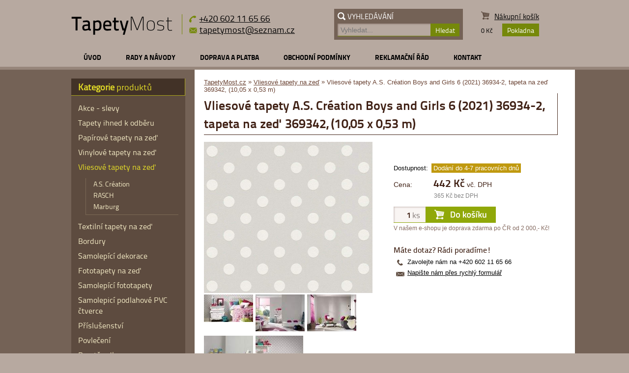

--- FILE ---
content_type: text/html; charset=UTF-8
request_url: https://www.tapetymost.cz/vliesove-tapety-a-s-creation-boys-and-girls-6-2021-36934-2-tapeta-na-zed-369342-10-05-x-0-53-m
body_size: 7427
content:
<?xml version="1.0" encoding="utf-8"?><!DOCTYPE html PUBLIC "-//W3C//DTD XHTML 1.0 Strict//EN" "http://www.w3.org/TR/xhtml1/DTD/xhtml1-strict.dtd">
<html xmlns="http://www.w3.org/1999/xhtml" xml:lang="cs">
<head>
	<meta http-equiv="Content-Type" content="text/html; charset=UTF-8" />
	<meta name="viewport" content="width=device-width, initial-scale=1.0" />
	<title>Vliesové tapety A.S. Création Boys and Girls 6 (2021) 36934-2, tapeta na zeď 369342, (10,05 x 0,53 m)  - Tapety Most</title>
	<style type="text/css" media="screen,projection">
    @import url("/css/ui.css");
		@import url("/css/core/jquery.lightbox.css");
	</style>
	<script type="text/javascript" src="/js/core/jquery.js"></script>
	<script type="text/javascript" src="/js/core/jquery.lightbox.js"></script>
	<script type="text/javascript" src="/js/core/ui.common.js"></script>
	<script type="text/javascript" src="/js/ui.js"></script>
		<link rel="canonical" href="https://www.tapetymost.cz/vliesove-tapety-a-s-creation-boys-and-girls-6-2021-36934-2-tapeta-na-zed-369342-10-05-x-0-53-m" />	<script type="text/javascript">
  (function(i,s,o,g,r,a,m){i['GoogleAnalyticsObject']=r;i[r]=i[r]||function(){
  (i[r].q=i[r].q||[]).push(arguments)},i[r].l=1*new Date();a=s.createElement(o),
  m=s.getElementsByTagName(o)[0];a.async=1;a.src=g;m.parentNode.insertBefore(a,m)
  })(window,document,'script','//www.google-analytics.com/analytics.js','ga');

  ga('create', 'UA-51341179-2', 'tapetymost.cz');
  ga('send', 'pageview');

</script>

<script type="text/javascript">
//<![CDATA[
var _hwq = _hwq || [];
    _hwq.push(['setKey', 'B1ADFE4CB3C9CC946382D067A9037B06']);_hwq.push(['setTopPos', '60']);_hwq.push(['showWidget', '22']);(function() {
    var ho = document.createElement('script'); ho.type = 'text/javascript'; ho.async = true;
    ho.src = ('https:' == document.location.protocol ? 'https://ssl' : 'http://www') + '.heureka.cz/direct/i/gjs.php?n=wdgt&sak=B1ADFE4CB3C9CC946382D067A9037B06';
    var s = document.getElementsByTagName('script')[0]; s.parentNode.insertBefore(ho, s);
})();
//]]>
</script>		<!-- Sklik -->
	<script type="text/javascript">
	/* <![CDATA[ */
	var seznam_retargeting_id = 49352;
		/* ]]> */
	</script>
	<script type="text/javascript" src="//c.imedia.cz/js/retargeting.js"></script>
	<!-- Sklik end -->
	<!-- Facebook Pixel Code -->
	<script>
	!function(f,b,e,v,n,t,s){if(f.fbq)return;n=f.fbq=function(){n.callMethod?
	n.callMethod.apply(n,arguments):n.queue.push(arguments)};if(!f._fbq)f._fbq=n;
	n.push=n;n.loaded=!0;n.version='2.0';n.queue=[];t=b.createElement(e);t.async=!0;
	t.src=v;s=b.getElementsByTagName(e)[0];s.parentNode.insertBefore(t,s)}(window,
	document,'script','https://connect.facebook.net/en_US/fbevents.js');
	fbq('init', '1886407214915299'); // Insert your pixel ID here.
	fbq('track', 'PageView');
	</script>
	<noscript><img height=\"1\" width=\"1\" style=\"display:none\"
	src=\"https://www.facebook.com/tr?id=1886407214915299&ev=PageView&noscript=1\"
	/></noscript>
	<!-- DO NOT MODIFY -->
	<!-- End Facebook Pixel Code -->
</head>
<body>
<div id="pageOuter">
	<div id="header">
		<div class="headerInner">
      <div id="basketMessageList">
      	<div class="messageBody"></div>
      	<a href="#" class="close">X</a>
      </div>
      <div id="basketMessage">
      	<div class="messageBody"></div>
      	<a href="#" class="close">X</a>
      </div>
      		<div class="header-top-group clearfix">
				<a href="/" id="logo"><img src="/img/ui/logo.png" alt="Tapety Most" /></a>
				<div class="mobile-show mobile-header-links clearfix">
					<a href="#" class="mobile-search-panel"><img src="/img/ui/mobile-icon-search.png" alt=""></a><a href="#" class="mobile-contact-panel"><img src="/img/ui/mobile-icon-phone.png" alt=""></a><a href="/kosik" class="mobile-basket-link"><img src="/img/ui/mobile-icon-basket.png" alt=""></a>
				</div>
			</div>
      		<span class="headerContactVerticalLine"></span>
			<div class="headerContacts clearfix">
				<p class="phone"><a href="tel:+420602116566">+420 602 11 65 66</a></p>
				<a class="mail" href="mailto:tapetymost@seznam.cz">tapetymost@seznam.cz</a>
			</div>
      		<div class="searchArea">
				<span class="title">Vyhledávání</span>
				<form id="sf" method="get" action="/hledat">					<fieldset>
            			<div class="searchInputTextArea">
							<input type="text" class="inputText" placeholder="Vyhledat..." name="query" />
						</div>
						<button type="submit" class="searchSubmit">Hledat</button>
					</fieldset>
				</form>			</div>
 			<div class="box">
				<div class="basketBox">
<a href="/kosik" class="toBasket">Nákupní košík</a><div class="cb"></div>
<p class="price">
	0 Kč</p>
<a href="/kosik" class="btnToBasket">Pokladna</a></div>			</div>
			<div id="menuBar">
			<ul id="menu">
							<li class="">
					<a href="/">Úvod<span></span></a>					
				</li>
							<li class="cascade">
					<a href="/rady-a-navody">Rady a návody<span></span></a>											<ul>
															<li>
									<a href="/tapetovani-vliesovymi-tapetami" id="">Tapetování vliesovými tapetami<span></span></a>								</li>
															<li>
									<a href="/tapetovani-papirovymi-a-vinylovymi-tapetami">Tapetování papírovými a vinylovými  tapetami<span></span></a>								</li>
															<li>
									<a href="/vyber-lepidla">Výběr lepidla<span></span></a>								</li>
															<li>
									<a href="/symboly-na-tapetach" id="">Symboly na tapetách<span></span></a>								</li>
															<li>
									<a href="/priprava-povrchu">Příprava povrchu <span></span></a>								</li>
															<li>
									<a href="/odstraneni-tapety">Odstranění tapety<span></span></a>								</li>
													</ul>
					
				</li>
							<li class="">
					<a href="/informace-doprava-a-platba">Doprava a platba<span></span></a>					
				</li>
							<li class="">
					<a href="/obchodni-podminky">Obchodní podmínky<span></span></a>					
				</li>
							<li class="">
					<a href="/reklamacni-rad">Reklamační řád<span></span></a>					
				</li>
							<li class="">
					<a href="/kontakt">Kontakt<span></span></a>					
				</li>
					</ul>

		<a href="#" class="mobile-show close-link">Zavřít menu ×</a>
	</div>


		</div><!--HEADER INNER-->
	</div><!--HEADER-->
	<div id="mobile-menu-links" class="clearfix mobile-show">
		<a href="#" id="mobile-cats-opener">Kategorie</a>
		<a href="#" id="mobile-menu-opener">Menu</a>
	</div>
	<div id="content">
		<div class="contentInner">
			<div id="text">
					<div id="breadCrumbs">
		<div class="leftCorner"></div>
		<div class="rightCorner"></div>		
		<a href="/">TapetyMost.cz</a>		<span class="separator">&raquo;</span>

					<a href="/vliesove-tapety-na-zed">Vliesové tapety na zeď</a>							<span class="separator">&raquo;</span>
								<a href="/vliesove-tapety-a-s-creation-boys-and-girls-6-2021-36934-2-tapeta-na-zed-369342-10-05-x-0-53-m">Vliesové tapety A.S. Création Boys and Girls 6 (2021) 36934-2, tapeta na zeď 369342, (10,05 x 0,53 m)</a>						</div>
				
					
<div id="detail">
	<h1>Vliesové tapety A.S. Création Boys and Girls 6 (2021) 36934-2, tapeta na zeď 369342, (10,05 x 0,53 m)</h1>
	
		
	
	<div class="mainInfo">
				<div class="image clearfix">
					<a href="/thumbnails/5d3edfb5-7704-40b6-b970-20135e17a87e/1000x1000" class="detailImage lightbox" rel="gal"><img src="/thumbnails/5d3edfb5-7704-40b6-b970-20135e17a87e/1000x1000" alt="Vliesové tapety A.S. Création Boys and Girls 6 (2021) 36934-2, tapeta na zeď 369342, (10,05 x 0,53 m)" style="max-width: 343px;max-height: 343px;" /></a>

							<div class="otherImages">
																							<a href="/thumbnails/5d3edfb5-0be8-4f55-ba97-20135e17a87e/1000x1000" class="smallImage lightbox" rel="gal"><img src="/thumbnails/5d3edfb5-0be8-4f55-ba97-20135e17a87e/100x100" alt="Vliesové tapety A.S. Création Boys and Girls 6 (2021) 36934-2, tapeta na zeď 369342, (10,05 x 0,53 m)" /></a>																													<a href="/thumbnails/5d3edfb5-5800-4ed5-ab45-20135e17a87e/1000x1000" class="smallImage lightbox" rel="gal"><img src="/thumbnails/5d3edfb5-5800-4ed5-ab45-20135e17a87e/100x100" alt="Vliesové tapety A.S. Création Boys and Girls 6 (2021) 36934-2, tapeta na zeď 369342, (10,05 x 0,53 m)" /></a>																																			<a href="/thumbnails/5d3edfb5-8658-4f8e-a3ed-20135e17a87e/1000x1000" class="smallImage lightbox" rel="gal"><img src="/thumbnails/5d3edfb5-8658-4f8e-a3ed-20135e17a87e/100x100" alt="Vliesové tapety A.S. Création Boys and Girls 6 (2021) 36934-2, tapeta na zeď 369342, (10,05 x 0,53 m)" /></a>						<div class="cb"></div>																							<a href="/thumbnails/5d3edfb5-b3b8-48b9-a417-20135e17a87e/1000x1000" class="smallImage lightbox" rel="gal"><img src="/thumbnails/5d3edfb5-b3b8-48b9-a417-20135e17a87e/100x100" alt="Vliesové tapety A.S. Création Boys and Girls 6 (2021) 36934-2, tapeta na zeď 369342, (10,05 x 0,53 m)" /></a>																													<a href="/thumbnails/5d3edfb5-f774-40ce-8f2d-20135e17a87e/1000x1000" class="smallImage lightbox" rel="gal"><img src="/thumbnails/5d3edfb5-f774-40ce-8f2d-20135e17a87e/100x100" alt="Vliesové tapety A.S. Création Boys and Girls 6 (2021) 36934-2, tapeta na zeď 369342, (10,05 x 0,53 m)" /></a>															</div>
			      		</div>
				<div class="coverParamsAndProductInfo noWide">
   		<div class="productInfo">

				
				<form id="basketForm" onsubmit="ga(&#039;send&#039;, &#039;event&#039;, &#039;Vložení do košíku&#039;, &#039;Detail produktu&#039;, &#039;Vliesové tapety A.S. Création Boys and Girls 6 (2021) 36934-2, tapeta na zeď 369342, (10,05 x 0,53 m)&#039;);" method="post" action="/pridat-do-kosiku"><fieldset style="display:none;"><input type="hidden" name="_method" value="POST" /></fieldset>					<input type="hidden" name="data[BasketItem][referer]" value="/vliesove-tapety-a-s-creation-boys-and-girls-6-2021-36934-2-tapeta-na-zed-369342-10-05-x-0-53-m" id="BasketItemReferer" />					
					<div class="greyArea">
						<p id="availability">
            	<span class="label">Dostupnost:</span><span class="availability skladem-do-10-dnu">Dodání do 4-7 pracovních dnů</span>
						</p>
						<p id="price">
														<span>
																Cena:							</span>
							<strong>442 Kč</strong> vč. DPH														<br /><em class="noVatPrice">365 Kč bez DPH</em>
						</p>

													<fieldset>
								<input type="hidden" name="data[BasketItem][product_id]" value="5d3edbc2-9bfc-4710-9899-0a2b5e17a87e" id="BasketItemProductId" />								<input name="data[BasketItem][quantity]" type="text" value="1" class="quantity" onkeyup="this.value = this.value.replace(/[A-Za-z,.]/, &#039;&#039;)" maxlength="3" id="BasketItemQuantity" />								<input type="image" src="/img/ui/do-kosiku.png" alt="Do košíku" />
								<div class="cb"></div>
							</fieldset>
						
													<p class="freePostage">V našem e-shopu je doprava zdarma po ČR od 2 000,- Kč!</p>
						
					</div>
          
				</form>
				<br />
				<div class="questions">

											<p class="h">Máte dotaz? Rádi poradíme!</p>
						<p class="phone">Zavolejte nám na +420 602 11 65 66</p>
						<p class="email">
							<a href="/zeptat-se-na-produkt/id:5d3edbc2-9bfc-4710-9899-0a2b5e17a87e" class="questionMark ask">Napište nám přes rychlý formulář</a>						</p>
									</div>
        
				<div class="cb"></div>
			</div>
								<div class="paramsCover">
					<div class="params noPaddingBottom">
													<span class="label first">Rozměry 1 role:</span>
															<span class="paramWidth param">Šířka: 53 cm</span>
																						<span class="paramHeight param">Délka: 1005 cm</span>
																										<div class="cb"></div>
						<span class="label">Ostatní vlastnosti:</span><span class="param param1">Barva tapety: béžová, šedá</span><span class="param param2">Katalog: Boys and Girls 6 - 2021</span><span class="param param3">Prostřih: 11 cm</span><span class="param param4">Vzor: kruhy, dětský</span>						<div class="cb"></div>
					</div>

											<div id="calc" class="onRight">
							<div class="firstArea">
                <span class="calculatorTitle">Spočítejte si množství tapet</span>
								<div class="input text">
									<label for="width">Celková šířka místnosti:</label>
									<div class="calcPieces"><input type="text" value="400" id="width" name="width" maxlength="5" /></div>
								</div>
								<div class="input text">
									<label for="height">Výška místnosti:</label>
									<div class="calcPieces"><input type="text" value="250" id="height" name="height" maxlength="5" /></div>
								</div>
								<button id="calcSubmit">Vypočítej</button>
								<div class="clear"></div>
							</div><div class="clear"></div>
							<div id="calcResult"></div>

								<script type="text/javascript" src="/js/core/jquery.mask.js"></script>
								<script type="text/javascript">
									$(document).ready(function() {
										$('#calcSubmit').click(function() {
											var delkaRole = 1005; // napevno, vsechny tapety maji vysku/delku 1000 cm
											var sirkaRole = 53; // napevno, vsechny tapety maji sirku 53 cm
																							var prostrih = 11; // toto doplnit v sablone z interniho parametru, pokud neni nastaveno, vypsat 0 (= bez prostrihu), v centimetrech
																						var result = 0; // jen inicializace promenne
											var pocetPruhuNaMistnost = Math.ceil($('#width').val() / sirkaRole);

											if(prostrih > 0) {
												zJedneRolePruhu = Math.floor(delkaRole / ((Math.ceil($('#height').val() / prostrih) * prostrih)));
												result = Math.ceil(pocetPruhuNaMistnost / zJedneRolePruhu);
											}
											if(prostrih == 0) {
												zJedneRolePruhu = Math.floor(delkaRole / $('#height').val());
												result = Math.ceil(pocetPruhuNaMistnost / zJedneRolePruhu);
											}

											if(result == 1) kusy = 'kus';
											if(result > 1 && result < 5) kusy = 'kusy';
											if(result >= 5) kusy = 'kusů';
											$('#calcResult').html('Doporučujeme zakoupit <strong>' + result + ' ' + kusy + '</strong>');
			                				$('#calcResult').addClass('calculated');
										});

										$('#height').setMask({mask: '999999999'});
										$('#width').setMask({mask: '999999999'});
									});
								</script>

						</div>
									</div>
				      		<div class="cb"></div>
		</div><!--COVER PARAMS PRODUCT INFO -->
    		<div class="cb"></div>
	</div>

		<div class="description">
			<p><strong>Vliesové tapety Boys and Girls 6:</strong></p>
<ul>
<li>lepí se za sucha (lepidlo se nanáší pouze na stěnu a tapeta se přikládá suchá)</li>
<li>pružné a pevné - vyrobeny ze speciální buničiny a polyesterových vláken s přídavkem polymerového pojiva</li>
<li>omyvatelné, stálobarevné, nehořlavé, snadno odstranitelné s dobrou tepelnou a zvukovou izolací</li>
<li>jednodušší lepení než s papírovými tapetami, vhodné pro překrytí prasklin</li>
<li>prodávají se pouze na celé role</li>
</ul>		</div>
	
	
	<div class="coverBox" id="Prectete1Accessories1Related0">

					<div class="box readNext">
				<h2><strong>Přečtěte</strong> si</h2>
				<div class="readIt">
<p><a href="/tapetovani-vliesovymi-tapetami" target="_blank">Tapetování vliesovými tapetami</a></p>
</div>					<div class="readIt">
<p><a href="/priprava-povrchu" target="_blank">Příprava povrchu</a></p>
</div>																							</div>
		
					<div class="box accessories">
				<h2>Doporučujeme zakoupit <strong>společně se zbožím</strong></h2>
					<div class="products">
																									<a href="/lepidlo-na-vliesove-tapety-decotric-universal-kleber-na-2-3-role" class="product "><span class="image"><img src="/thumbnails/5d80d66e-fbc0-445f-8569-24bd5e17a87e/168x168/mode:exact" alt="Lepidlo na vliesové tapety Decotric universal kleber - na 2 - 3 role" rel="/thumbnails/5d80d66e-fbc0-445f-8569-24bd5e17a87e/1000x1000" /></span><span class="name">Lepidlo na vliesové tapety Decotric universal kleber - na 2 - 3 role</span><span class="price">75 Kč</span><span class="events"><span class="event soldout">Doporučujeme</span></span><div class="greyArea"><p class="price">Cena: <span>75 Kč</span> vč. DPH</p><form method="post" action="/pridat-do-kosiku"><fieldset style="display:none;"><input type="hidden" name="_method" value="POST" /></fieldset><fieldset><input type="hidden" name="data[BasketItem][product_id]" value="534d6e8c-b1cc-4454-9b6b-19f12e696b7c" id="BasketItemProductId" /><input type="hidden" name="data[BasketItem][referer]" value="/vliesove-tapety-a-s-creation-boys-and-girls-6-2021-36934-2-tapeta-na-zed-369342-10-05-x-0-53-m" id="BasketItemReferer" /><input type="hidden" name="data[BasketItem][quantity]" value="1" id="BasketItemQuantity" /><button type="submit" class="button toBasket alone">Do košíku</button></fieldset></form></div></a>
																															<a href="/lepidlo-pufas-euro-3000-na-vliesove-tapety-na-4-role" class="product "><span class="image"><img src="/thumbnails/53761e6b-17e4-4f3a-ad7e-12922e696b7c/168x168/mode:exact" alt="Lepidlo PUFAS EURO 3000 na vliesové tapety na 5 rolí" rel="/thumbnails/53761e6b-17e4-4f3a-ad7e-12922e696b7c/1000x1000" /></span><span class="name">Lepidlo PUFAS EURO 3000 na vliesové tapety na 5 rolí</span><span class="price">100 Kč</span><span class="events"><span class="event soldout">Doporučujeme</span></span><div class="greyArea"><p class="price">Cena: <span>100 Kč</span> vč. DPH</p><form method="post" action="/pridat-do-kosiku"><fieldset style="display:none;"><input type="hidden" name="_method" value="POST" /></fieldset><fieldset><input type="hidden" name="data[BasketItem][product_id]" value="534f9ab3-6cbc-4a6d-b26e-71fe2e696b7c" id="BasketItemProductId" /><input type="hidden" name="data[BasketItem][referer]" value="/vliesove-tapety-a-s-creation-boys-and-girls-6-2021-36934-2-tapeta-na-zed-369342-10-05-x-0-53-m" id="BasketItemReferer" /><input type="hidden" name="data[BasketItem][quantity]" value="1" id="BasketItemQuantity" /><button type="submit" class="button toBasket alone">Do košíku</button></fieldset></form></div></a>
																															<a href="/tapetovaci-valecek-pritlacny-mako" class="product "><span class="image"><img src="/thumbnails/5376152e-74e4-4ad5-8943-5d892e696b7c/168x168/mode:exact" alt="Tapetovací váleček přítlačný Mako" rel="/thumbnails/5376152e-74e4-4ad5-8943-5d892e696b7c/1000x1000" /></span><span class="name">Tapetovací váleček přítlačný Mako</span><span class="price">165 Kč</span><span class="events"><span class="event soldout">Doporučujeme</span></span><div class="greyArea"><p class="price">Cena: <span>165 Kč</span> vč. DPH</p><form method="post" action="/pridat-do-kosiku"><fieldset style="display:none;"><input type="hidden" name="_method" value="POST" /></fieldset><fieldset><input type="hidden" name="data[BasketItem][product_id]" value="534f9ab2-da68-4ee7-876b-71fe2e696b7c" id="BasketItemProductId" /><input type="hidden" name="data[BasketItem][referer]" value="/vliesove-tapety-a-s-creation-boys-and-girls-6-2021-36934-2-tapeta-na-zed-369342-10-05-x-0-53-m" id="BasketItemReferer" /><input type="hidden" name="data[BasketItem][quantity]" value="1" id="BasketItemQuantity" /><button type="submit" class="button toBasket alone">Do košíku</button></fieldset></form></div></a>
																															<a href="/valecek-na-lepidlo" class="product last"><span class="image"><img src="/thumbnails/537622f0-3ec4-4abf-b049-29c32e696b7c/168x168/mode:exact" alt="Váleček na lepidlo" rel="/thumbnails/537622f0-3ec4-4abf-b049-29c32e696b7c/1000x1000" /></span><span class="name">Váleček na lepidlo</span><span class="price">125 Kč</span><span class="events"><span class="event soldout">Doporučujeme</span></span><div class="greyArea"><p class="price">Cena: <span>125 Kč</span> vč. DPH</p><form method="post" action="/pridat-do-kosiku"><fieldset style="display:none;"><input type="hidden" name="_method" value="POST" /></fieldset><fieldset><input type="hidden" name="data[BasketItem][product_id]" value="534f9ab2-c3e0-4aa3-a20c-71fe2e696b7c" id="BasketItemProductId" /><input type="hidden" name="data[BasketItem][referer]" value="/vliesove-tapety-a-s-creation-boys-and-girls-6-2021-36934-2-tapeta-na-zed-369342-10-05-x-0-53-m" id="BasketItemReferer" /><input type="hidden" name="data[BasketItem][quantity]" value="1" id="BasketItemQuantity" /><button type="submit" class="button toBasket alone">Do košíku</button></fieldset></form></div></a>
			<div class="cb"></div>					<div class="cb"></div>
	</div>

<script type="text/javascript">
	$(document).ready(function() {
		var timer = null; 
		var closeMessage = function() {
			if(timer) {
				clearTimeout(timer);
				timer = null;
			}
			
			$('#basketMessageList').fadeOut(400);
		};
		
		$('#basketMessageList a.close').live('click', function() {
			$('div#basketMessageList').css('z-index', 1000);
			closeMessage();
			return false;
		});
		
		$('div.products a.product form').submit(function() {
			var target = $(this).attr('action');
			$.ajax({
				url: target + '?ajax=1',
				data: $(this).serialize(),
				type: 'POST',
				success: function(data) {
					$('div#basketMessageList .messageBody').html(data.message);
					$('div##basketMessageList').fadeIn(400);
					$('div#basketMessageList').css('z-index', 1001);
					var $box = $(data.basket);
					$('div.basketBox').html($box.html());

					timer = setTimeout(closeMessage, 5000);
					//$('div#basketMessageList').delay(5000).queue( function(next){ $(this).css('opacity', 0); next(); });
				}
			});

			return false;
		});
	});
</script>
				<script type="text/javascript">
					$(document).ready(function() {
						$('.accessories .products').sameHeight({iterator: 4, selector: 'a.product'});
						$('.accessories .products').sameHeight({iterator: 4, selector: 'a.product .name'});
					});
				</script>
			</div>
		
		
		<div class="cb"></div>

	</div><!--coverBox-->

</div>


<script type="text/javascript">
	$(document).ready(function() {
		var timer = null; 
		var closeMessage = function() {
			if(timer) {
				clearTimeout(timer);
				timer = null;
			}
			
			$('#basketMessage').fadeOut(400);
		};
		
		$('#basketMessage a.close').click(function() {
			closeMessage();
			return false;
		});
		
		$('#basketForm').submit(function() {
			var target = $(this).attr('action');
			$.ajax({
				url: target + '?ajax=1',
				data: $(this).serialize(),
				type: 'POST',
				success: function(data) {
					$('div#basketMessage .messageBody').html(data.message);
					$('div#basketMessage').fadeIn(400);
					var $box = $(data.basket);
					$('div.basketBox').html($box.html());

					timer = setTimeout(closeMessage, 5000);
					//$('div#basketMessage').delay(5000).queue( function(next){ $(this).css('opacity', 0); next(); });
				}
			});

			return false;
		});
	});
</script>
			</div><!--TEXT-->
			<div id="lc">
				<div class="lcH"><strong>Kategorie</strong> produktů</div>
<div id="cats">
	<ul>
								<li class="">
				<a href="/akce-slevy">Akce - slevy</a>							</li>
								<li class="">
				<a href="/tapety-ihned-k-odberu">Tapety ihned k odběru</a>							</li>
								<li class="">
				<a href="/papirove-tapety-na-zed">Papírové tapety na zeď</a>							</li>
								<li class="">
				<a href="/vinylove-tapety-na-zed">Vinylové tapety na zeď</a>							</li>
								<li class="active opened">
				<a href="/vliesove-tapety-na-zed">Vliesové tapety na zeď</a>									<ul>
																				<li class="">
								<a href="/as-creation-zi5mqy">A.S. Création</a>															</li>
																				<li class="">
								<a href="/rasch-uqg251">RASCH</a>															</li>
																				<li class="last">
								<a href="/marburg-ckf67s">Marburg</a>															</li>
											</ul>
							</li>
								<li class="">
				<a href="/textilni-tapety-na-zed">Textilní tapety na zeď</a>							</li>
								<li class="">
				<a href="/bordury">Bordury</a>							</li>
								<li class="">
				<a href="/samolepici-dekorace">Samolepící dekorace</a>							</li>
								<li class="">
				<a href="/fototapety-na-zed">Fototapety na zeď</a>							</li>
								<li class="">
				<a href="/samolepici-fototapety">Samolepící fototapety</a>							</li>
								<li class="">
				<a href="/samolepici-podlahove-pvc-ctverce">Samolepicí podlahové PVC čtverce</a>							</li>
								<li class="">
				<a href="/prislusenstvi">Příslušenství</a>							</li>
								<li class="">
				<a href="/povleceni">Povlečení</a>							</li>
								<li class="">
				<a href="/prosteradla">Prostěradla</a>							</li>
								<li class="">
				<a href="/velikonocni-prostirani">Velikonoční prostírání</a>							</li>
								<li class="">
				<a href="/deky-a-polstarky">Deky a polštářky</a>							</li>
								<li class="">
				<a href="/zaclony">Záclony</a>							</li>
								<li class="">
				<a href="/dekoracni-latky">Dekorační látky</a>							</li>
								<li class="">
				<a href="/kovani-vyprodej">Kování - výprodej</a>							</li>
			</ul>
	<div class="cb"></div>

	<a href="#" class="mobile-show close-link">Zavřít menu ×</a>
</div>
				<a target="_self" title="Tapety v akci" href="/tapety-v-akci"><img alt="" src="/thumbnails/5390559e-6270-423a-9518-27542e696b7c/990x672" height="120" width="231" /></a>
<br><br>
<a target="_blank" href="http://www.w-work.cz/"><img alt="" src="https://www.tapetymost.cz/img/ui/wwork.jpg" height="139" width="231" /></a>
			</div><!--LC-->
      <div class="cb"></div>
			<div class="cb"></div>
			<div id="woman"></div>
		</div><!--CONTENT INNER-->
	</div><!--CONTENT-->
	<div id="contentBottom">
		<div class="contentBottomInner">
			<h2>Důvody, proč u nás lidé nakupují</h2>

<div class="reasons clearfix">
<div class="box">
<h3>Rodinná tradice</h3>
<img class="main" alt="" src="/img/ui/contentBottom1.png" />
<p>Firma vznikla v roce 1997 a od té doby se řadí mezi největší prodejce tapet v Ústeckém kraji a Č. R.. </p>
<div class="cb"></div>
<a class="contentBottomButton" href="/seznamte-se-s-nami">Seznamte se s námi</a></div>
<div class="box">
<h3>Doprava zdarma</h3>
<img class="main" alt="" src="/img/ui/contentBottom2.png" />
<p>Při nákupu zboží nad 2.000,-Kč se po ČR neúčtuje poštovné. Také je možnost osobního odběru na prodejně.</p>
<div class="cb"></div>
<a class="contentBottomButton" href="/informace-doprava-a-platba">Doprava a platba</a></div>
<div class="box">
<h3>Kamenná prodejna</h3>
<img class="main" alt="" src="/img/ui/contentBottom3.png" />
<p>Široký výběr tapet lze zakoupit přímo na prodejně a navíc možnost výběru z několika desítek katalogů.</p>
<div class="cb"></div>
<a class="contentBottomButton" href="/kontakt">Kontakty</a></div>
<div class="box">
<h3>Pomoc od profesionálů</h3>
<img class="main" alt="" src="/img/ui/contentBottom4.png" />
<p>Využítí rad zkušených odborníků pohybujících se v designových trendech v oblasti bydlení.</p>
<div class="cb"></div>
<a class="contentBottomButton" href="/rady-a-navody">Rady a návody</a></div>
</div>		</div><!--CONTENT BOTTOM INNER-->
	</div><!--CONTENT BOTTOM-->
	<div id="footer">
		<div class="footerInner">
			<div class="fleft">
				<img src="/img/ui/footerLogo.png" class="footerLogo" alt="" />
				<span class="separator"></span>
				<p class="copyright">
					&copy; Tapety Most, <a href="/ochrana-osobnich-udaju">Ochrana osobních údajů</a>				</p>
			</div>
			<div class="fright">
				<a href="https://www.centario.cz" target="_blank" id="centario">Centario.cz</a>
			</div>
			<div class="cb"></div>
		</div><!--FOOTER INNER-->
	</div><!--FOOTER-->
</div>


</body>
</html>


--- FILE ---
content_type: text/javascript;charset=UTF-8
request_url: https://www.tapetymost.cz/js/core/ui.common.js
body_size: 2723
content:
var RecaptchaOptions = {
	custom_translations : {
		instructions_visual: "Opište prosím text:",
		instructions_audio: "Přepište přečtenou řeč:",
		play_again: "Přehrát znovu",
		cant_hear_this: "Neslyším danou zprávu",
		visual_challenge: "Zobrazit text",
		audio_challenge: "Přehrát",
		refresh_btn: "Obnovit",
		help_btn: "Nápověda",
		incorrect_try_again: "Nesprávně, zkuste to znovu"
	},
	theme: 'clean' // blackglass, red, white, clean, custom
};

function niceSerialize() {
	var url = $(this).attr("action")+"|";
	$(this).find("input[type=text], select").each(function(i ,el) {
		var v = $(el).val();
		if (v != "") {
			url += $(el).attr("name")+"="+v+"&";
		}
	});
	
	$(this).find(".checkboxes").each(function(i, group) {
		var checkboxes = $(group).find("input[type=checkbox]:checked");
		if (checkboxes.size() == 0) {
			return;
		}
		
		var key = checkboxes.first().attr("name");
		key = key.substr(0, key.length - 2); // remove [] 
		url += key+"=";
		checkboxes.each(function(j, box) {
			url += $(box).attr("value")+"|";
		});
		url = url.substr(0, url.length - 1)+"&";
	});
	
	var c = url.charAt(url.length - 1);
	if (c == "|" || c == "&") {
		url = url.substr(0, url.length - 1);
	}
	document.location = url;
	return false;
}

function labelInInputClick(el, defaultString) {
	if ($(el).val() == defaultString) {
		$(el).val('')
	}
}

function labelInInputBlur(el, defaultString) {
	if ($(el).val() == '') {
		$(el).val(defaultString);
	}
}

function number_format(number, decimals, dec_point, thousands_sep) {
	var n = number, prec = decimals;
	var toFixedFix = function (n,prec) {
		var k = Math.pow(10,prec);
		return (Math.round(n*k)/k).toString();
	};

	n = !isFinite(+n) ? 0 : +n;
	prec = !isFinite(+prec) ? 0 : Math.abs(prec);
	var sep = (typeof thousands_sep === 'undefined') ? ',' : thousands_sep;
	var dec = (typeof dec_point === 'undefined') ? '.' : dec_point;

	var s = (prec > 0) ? toFixedFix(n, prec) : toFixedFix(Math.round(n), prec); //fix for IE parseFloat(0.55).toFixed(0) = 0;
	var abs = toFixedFix(Math.abs(n), prec);
	var _, i;
	if (abs >= 1000) {
		_ = abs.split(/\D/);
		i = _[0].length % 3 || 3;

		_[0] = s.slice(0,i + (n < 0)) +
		_[0].slice(i).replace(/(\d{3})/g, sep+'$1');
		s = _.join(dec);
	} else {
		s = s.replace('.', dec);
	}
	var decPos = s.indexOf(dec);
	if (prec >= 1 && decPos !== -1 && (s.length-decPos-1) < prec) {
		s += new Array(prec-(s.length-decPos-1)).join(0)+'0';
	}
	else if (prec >= 1 && decPos === -1) {
		s += dec+new Array(prec).join(0)+'0';
	}
	return s; 
}

function formatPrice(price) {
	return number_format(price, sConfiguration['Price.decimals'], sConfiguration["Price.decimalSeparator"], 
		sConfiguration["Price.thousandSeparator"])+sConfiguration["Price.currency"];
}

(function($) {
	$.fn.stabs = function(options) {
		var options = $.extend({
			selectedClass: "active",
			selected: 0,
			onShow: null
		}, options);

		return this.each(function(i, tabs) {
			$(tabs).find("a").click(function(event) {
				$(tabs).find("li").removeClass(options.selectedClass);
				
				$(tabs).find("a").each(function(i, el) {
					$($(el).attr("href")).hide();
				});
				
				$(event.currentTarget).parents("li:first").addClass(options.selectedClass);
				$($(event.currentTarget).attr("href")).show();
				if (typeof options.onShow == 'function') {
					options.onShow(event.target);
				}
				return false;
			});
			
			if (typeof(options.selected) == 'string') {
				options.selected = $(tabs).find("a[href='#"+options.selected+"']").parents("li:first").prevAll("li").size();
			}

			if (options.selected >= $(tabs).find("a").size()) {
				options.selected = 0;
			}
			
			if(window.location.hash == '') {
				$(tabs).find("a:eq("+options.selected+")").click();
			} else {
				var _target = $(tabs).find('a[href="' + window.location.hash + '"]');
				if(_target.length > 0) {
					_target.click();
				} else {
					$(tabs).find("a:eq("+options.selected+")").click();
				}
			}
		});
	};
})(jQuery);

(function($) {
	$.fn.sameHeight = function(options) {
		var options = $.extend({
			iterator: 3,
			selector: "*:not(.cb, .clear)"
		}, options);

		return this.each(function(i, elements) {
			var $target = $(elements).find(options.selector);
			var heights = [];
			var maxHeight = 0;
			var rowNo = 0;

			$target.each(function(i, el) {
				if (maxHeight < $(this).height()) {
					maxHeight = $(this).height();
				}

				if (i && ((i + 1) % options.iterator) == 0) {
					heights[rowNo++] = maxHeight;
					maxHeight = 0;
				}
			});
			heights[rowNo] = maxHeight;

			rowNo = 0;
			$target.each(function(i, row) {
				if (heights[rowNo] <= 0) {
					return;
				}
				$(this).height(heights[rowNo]);

				if (i && ((i + 1) % options.iterator) == 0) {
					rowNo++;
				}
			});
		});
	};
})(jQuery);


$(document).ready(function() {
	$("a.lightbox").fancybox({
		overlayOpacity: 0.6,
		speedIn: 100,
		speedOut: 100,
		type: "image",
		titlePosition: "inside",
		// hack for flash in the background... Take a look at wmode transparent?
		onStart: function() {
			$("object").hide();
		},
		onClosed: function() {
			$("object").show();
		}
	});

	$("table.hoverable tr").hover(function() {
		$(this).toggleClass("hover");
	}, function() {
		$(this).toggleClass("hover");
	});

	$(".switch input:checkbox, input.switch:checkbox").click(function() {
		var $target = $($(this).attr("rel"));
		if (!$target.size()) {
			alert("SWITCH: Unknown target");
			return false;
		}

		if ($(this).attr("checked")) {
			$target.show("fast");
		} else {
			$target.hide("fast");
		}
	});

	$(".switch input:checkbox, input.switch:checkbox").each(function(i, checkbox) {
		if (!$(checkbox).attr("checked") && $(this).attr("rel") != undefined) {
			$($(this).attr("rel")).hide();
		}
	});
	
	$(".ajax-window").fancybox({
		hideOnContentClick: false,
		padding: 0,
		autoDimensions: true,
		transitionIn: 'none',
		transitionOut: 'none',
		type: 'ajax'
	});
	
	$(".iframe-window").fancybox({
		hideOnContentClick: false,
		padding: 0,
		autoDimensions: true,
		transitionIn: 'none',
		transitionOut: 'none',
		type: 'iframe'
	});
	
	$(".iframe-window").each(function() {
		var $this = $(this);
		var href = $this.attr('href');
		if(href.indexOf('iframe=1', 0) != -1) {
			return;
		}
		
		if(href.indexOf('?', 0) == -1) {
			href = href + '?iframe=1'; 
		} else {
			href = href + '&iframe=1';
		}
		$this.attr('href', href);
	});
	
	$(".close").live('click', function() {
		$.fancybox.close();
		return false;
	});
	
	$(".same-height").sameHeight({selector: ".item"});
	$(".same-height-2").sameHeight({iterator: 2});
	
	
});

// Grayscale w canvas method
	function grayscale(src){
        var canvas = document.createElement('canvas');
		var ctx = canvas.getContext('2d');
        var imgObj = new Image();
		imgObj.src = src;
		canvas.width = imgObj.width;
		canvas.height = imgObj.height; 
		ctx.drawImage(imgObj, 0, 0); 
		var imgPixels = ctx.getImageData(0, 0, canvas.width, canvas.height);
		for(var y = 0; y < imgPixels.height; y++){
			for(var x = 0; x < imgPixels.width; x++){
				var i = (y * 4) * imgPixels.width + x * 4;
				var avg = (imgPixels.data[i] + imgPixels.data[i + 1] + imgPixels.data[i + 2]) / 3;
				imgPixels.data[i] = avg; 
				imgPixels.data[i + 1] = avg; 
				imgPixels.data[i + 2] = avg;
			}
		}
		ctx.putImageData(imgPixels, 0, 0, 0, 0, imgPixels.width, imgPixels.height);
		return canvas.toDataURL();
    }

//waiting for complete load because we want to work
$(window).load(function(){
		
	// Fade in images so there isn't a color "pop" document load and then on window load
	$(".grayscale img").animate({opacity:1},0);

	// clone image
	$('.grayscale img').each(function(){
		var el = $(this);
		el.css({"position":"absolute"}).wrap("<div class='img_wrapper' style='display: inline-block'>").clone().addClass('img_grayscale').css({"position":"absolute","z-index":"998","opacity":"0"}).insertBefore(el).queue(function(){
			var el = $(this);
			el.parent().css({"width":this.width,"height":this.height});
			el.dequeue();
		});
		this.src = grayscale(this.src);
	});

	// Fade image 
	$('.grayscale img').mouseover(function(){
		$(this).parent().find('img:first').stop().animate({opacity:1}, 400);
	})
	$('.img_grayscale').mouseout(function(){
		$(this).stop().animate({opacity:0}, 400);
	});		
});

--- FILE ---
content_type: application/javascript
request_url: https://www.tapetymost.cz/js/ui.js
body_size: 679
content:
$(document).ready(function() {
    $(".ask").fancybox({
        hideOnContentClick: false,
        padding: 0,
        width: 580,
        height: 550,
        autoDimensions: false,
        transitionIn: 'none',
        transitionOut: 'none',
        type: 'iframe'
    });
    $(".ask").each(function() {
        var $this = $(this);
        var href = $this.attr('href');
        if(href.indexOf('iframe=1', 0) != -1) {
        return;
        }
        if(href.indexOf('?', 0) == -1) {
        href = href + '?iframe=1';
        } else {
        href = href + '&iframe=1';
        }
        $this.attr('href', href);
    });

    $('a.mobile-search-panel').click(function() {
        $('#header .mobile-header-links a.mobile-contact-panel').removeClass('active');
        $('#header .headerContacts').removeClass('active');
        $(this).toggleClass('active');
        $('#header .searchArea').toggleClass('active');
        $('#header .searchArea input.inputText').focus();
        return false;
    });

    $('a.mobile-contact-panel').click(function() {
        $('#header .mobile-header-links a.mobile-search-panel').removeClass('active');
        $('#header .searchArea').removeClass('active');
        $(this).toggleClass('active');
        $('#header .headerContacts').toggleClass('active');
        return false;
    });

    $('#mobile-cats-opener').click(function() {
        $('#menuBar, #mobile-menu-opener').removeClass('active');
        $('#cats').toggleClass('active');
        $(this).toggleClass('active');
        return false;
    });
    $('#cats a.close-link').click(function() {
        $('#mobile-cats-opener').trigger('click');
        return false;
    });

    $('#mobile-menu-opener').click(function() {
        $('#cats, #mobile-cats-opener').removeClass('active');
        $('#menuBar').toggleClass('active');
        $(this).toggleClass('active');
        return false;
    });
    $('#menuBar a.close-link').click(function() {
        $('#mobile-menu-opener').trigger('click');
        return false;
    });

    resizeHomepageHighlight();

    $(window).resize(function() {
        resizeHomepageHighlight();
    });

    $('.pieces-box a').click(function() {
        var input = $(this).closest('.pieces-box').find('input');
        if($(this).hasClass('plus')) input.val(parseInt(input.val()) + 1);
        else {
            if(parseInt(input.val()) > 1) input.val(parseInt(input.val()) - 1);
        }
        input.trigger('change');
        return false;
    });
    $('.pieces-box input').change(function() {
        clearTimeout(piecesTimeout);
        var _this = this;
        var piecesTimeout = setTimeout(function() {
            $(_this).closest('#form-basket').find('button[name=recount]').click();
        }, 200);
    });

    if(window.innerWidth <= 990) {
        var prodFilter = $('.productFilter');
        var prodFilterLink = prodFilter.find('.filter-toggle');
        if(prodFilter) {
            if(prodFilter.outerHeight() > 300) {
                prodFilter.addClass('collapsed');
                prodFilterLink.show();
            }
            else {
                prodFilterLink.hide();
            }
        }
        prodFilterLink.find('a').click(function() {
            var filter = $(this).closest('.productFilter');
            if(filter.hasClass('collapsed')) {
                $(this).closest('.productFilter').removeClass('collapsed');
                $(this).text($(this).attr('data-label-hide'));
            }
            else {
                $(this).closest('.productFilter').addClass('collapsed');
                $(this).text($(this).attr('data-label-show'));
            }
            return false;
        });
    }
});

function resizeHomepageHighlight() {
    if(window.innerWidth <= 990) {
        $('#hpHighlights').height($('#hpHighlights').outerWidth() * 0.53);        
    }
    else $('#hpHighlights').height('');
}